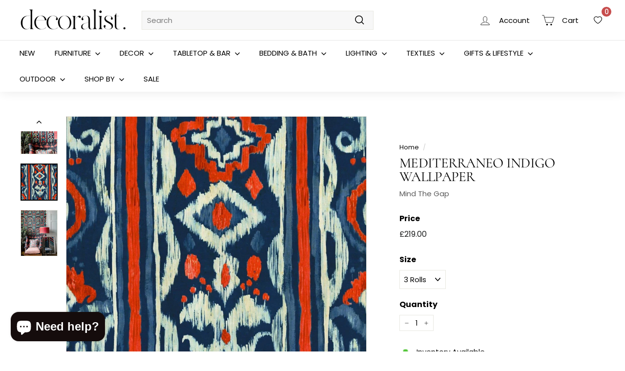

--- FILE ---
content_type: text/javascript; charset=utf-8
request_url: https://decoralist.com/products/mediterraneo-indigo-wallpaper.js
body_size: 1322
content:
{"id":6584922865801,"title":"Mediterraneo Indigo Wallpaper","handle":"mediterraneo-indigo-wallpaper","description":"\u003cp\u003e\u003cmeta charset=\"utf-8\"\u003e\u003cmeta charset=\"utf-8\"\u003e\u003cspan data-mce-fragment=\"1\"\u003eWavy shades of pale blue and bright red dance against a deep indigo background, in an authentic Greek Ikat pattern that manifests local traditions. Large, hand-drawn strokes of colour allows that pattern to embody spectacular visual impact, adding richness and an immediate Mediterranean style to any interior. \u003c\/span\u003e\u003cbr\u003e\u003c\/p\u003e\n\u003ctable width=\"100%\"\u003e\n\u003ctbody\u003e\n\u003ctr style=\"height: 14px;\"\u003e\n\u003ctd style=\"width: 22.6559%;\" data-mce-style=\"width: 22.6559%;\"\u003e3 Rolls\u003c\/td\u003e\n\u003ctd style=\"width: 73.3441%;\" data-mce-style=\"width: 73.3441%;\"\u003e \u003cspan data-mce-fragment=\"1\"\u003e52 x 300 cm \/ 20.5x118.1 in\u003c\/span\u003e\n\u003c\/td\u003e\n\u003c\/tr\u003e\n\u003ctr style=\"height: 14px;\"\u003e\n\u003ctd style=\"width: 22.6559%;\" data-mce-style=\"width: 22.6559%;\"\u003eRoll Width\u003c\/td\u003e\n\u003ctd style=\"width: 73.3441%;\" data-mce-style=\"width: 73.3441%;\"\u003e0.52m \/ 20.5in\u003c\/td\u003e\n\u003c\/tr\u003e\n\u003ctr\u003e\n\u003ctd style=\"width: 22.6559%;\" data-mce-style=\"width: 22.6559%;\"\u003eRoll Length\u003c\/td\u003e\n\u003ctd style=\"width: 73.3441%;\" data-mce-style=\"width: 73.3441%;\"\u003e3m \/ 118in\u003c\/td\u003e\n\u003c\/tr\u003e\n\u003ctr\u003e\n\u003ctd style=\"width: 22.6559%;\" data-mce-style=\"width: 22.6559%;\"\u003eSurface Size\u003c\/td\u003e\n\u003ctd style=\"width: 73.3441%;\" data-mce-style=\"width: 73.3441%;\"\u003e4.65mp\u003c\/td\u003e\n\u003c\/tr\u003e\n\u003ctr\u003e\n\u003ctd style=\"width: 22.6559%;\" data-mce-style=\"width: 22.6559%;\"\u003ePacking\u003c\/td\u003e\n\u003ctd style=\"width: 73.3441%;\" data-mce-style=\"width: 73.3441%;\"\u003eSold as 3 rolls in a box\u003c\/td\u003e\n\u003c\/tr\u003e\n\u003ctr\u003e\n\u003ctd style=\"width: 22.6559%;\" data-mce-style=\"width: 22.6559%;\"\u003eSurface\u003c\/td\u003e\n\u003ctd style=\"width: 73.3441%;\" data-mce-style=\"width: 73.3441%;\"\u003eTextured Matte\u003c\/td\u003e\n\u003c\/tr\u003e\n\u003ctr\u003e\n\u003ctd style=\"width: 22.6559%;\" data-mce-style=\"width: 22.6559%;\"\u003eApplication\u003c\/td\u003e\n\u003ctd style=\"width: 73.3441%;\" data-mce-style=\"width: 73.3441%;\"\u003ePaste\u003c\/td\u003e\n\u003c\/tr\u003e\n\u003c\/tbody\u003e\n\u003c\/table\u003e\n\u003cp\u003e\u003cstrong\u003eSIZING INFORMATION:\u003cbr\u003e\u003c\/strong\u003e\u003cspan data-mce-fragment=\"1\"\u003eSupplied as lengths of 3 metres, on 3 individual rolls, totalling 9 metres. This product is made to order and therefore is non returnable.\u003c\/span\u003e\u003cbr\u003e\u003c\/p\u003e\n\u003cp\u003e\u003cspan data-mce-fragment=\"1\"\u003e\u003cstrong\u003eTECHNICAL INFORMATION:\u003c\/strong\u003e\u003cbr\u003e\u003c\/span\u003eProduced on a non-woven substrate of the latest generation. Printed with eco friendly inks, this wallpaper can be applied on any wall by simply pasting adhesive onto the wall and then applying each strip, one by one, forming a seamless, continuous design. We'll email you an installation guide following the purchase of your wallpaper for reference.\u003c\/p\u003e","published_at":"2021-05-21T14:06:54+01:00","created_at":"2021-05-21T14:06:54+01:00","vendor":"Mind The Gap","type":"Wallpaper","tags":["Coastal","Exotic Wallpaper","Geometric Wallpaper","Ikat","Ikat Wallpaper","Mind The Gap","wallpaper"],"price":300,"price_min":300,"price_max":21900,"available":true,"price_varies":true,"compare_at_price":null,"compare_at_price_min":0,"compare_at_price_max":0,"compare_at_price_varies":false,"variants":[{"id":39395312861321,"title":"3 Rolls","option1":"3 Rolls","option2":null,"option3":null,"sku":"WP20566","requires_shipping":true,"taxable":true,"featured_image":{"id":28175659794569,"product_id":6584922865801,"position":2,"created_at":"2021-05-21T14:07:28+01:00","updated_at":"2023-03-08T09:27:51+00:00","alt":null,"width":1251,"height":1251,"src":"https:\/\/cdn.shopify.com\/s\/files\/1\/0364\/6236\/2761\/products\/mediterraneo_indigo_2000x2500_wp20566.jpg?v=1678267671","variant_ids":[39395312861321,39395312894089]},"available":true,"name":"Mediterraneo Indigo Wallpaper - 3 Rolls","public_title":"3 Rolls","options":["3 Rolls"],"price":21900,"weight":1000,"compare_at_price":null,"inventory_management":null,"barcode":"","featured_media":{"alt":null,"id":20453370069129,"position":2,"preview_image":{"aspect_ratio":1.0,"height":1251,"width":1251,"src":"https:\/\/cdn.shopify.com\/s\/files\/1\/0364\/6236\/2761\/products\/mediterraneo_indigo_2000x2500_wp20566.jpg?v=1678267671"}},"requires_selling_plan":false,"selling_plan_allocations":[]},{"id":39395312894089,"title":"Sample","option1":"Sample","option2":null,"option3":null,"sku":"WP20566-sample","requires_shipping":true,"taxable":true,"featured_image":{"id":28175659794569,"product_id":6584922865801,"position":2,"created_at":"2021-05-21T14:07:28+01:00","updated_at":"2023-03-08T09:27:51+00:00","alt":null,"width":1251,"height":1251,"src":"https:\/\/cdn.shopify.com\/s\/files\/1\/0364\/6236\/2761\/products\/mediterraneo_indigo_2000x2500_wp20566.jpg?v=1678267671","variant_ids":[39395312861321,39395312894089]},"available":true,"name":"Mediterraneo Indigo Wallpaper - Sample","public_title":"Sample","options":["Sample"],"price":300,"weight":200,"compare_at_price":null,"inventory_management":null,"barcode":"","featured_media":{"alt":null,"id":20453370069129,"position":2,"preview_image":{"aspect_ratio":1.0,"height":1251,"width":1251,"src":"https:\/\/cdn.shopify.com\/s\/files\/1\/0364\/6236\/2761\/products\/mediterraneo_indigo_2000x2500_wp20566.jpg?v=1678267671"}},"requires_selling_plan":false,"selling_plan_allocations":[]}],"images":["\/\/cdn.shopify.com\/s\/files\/1\/0364\/6236\/2761\/products\/mediterraneo_indigo_52x70cm_wp20566_02.jpg?v=1678267679","\/\/cdn.shopify.com\/s\/files\/1\/0364\/6236\/2761\/products\/mediterraneo_indigo_2000x2500_wp20566.jpg?v=1678267671","\/\/cdn.shopify.com\/s\/files\/1\/0364\/6236\/2761\/products\/mediterraneo_indigo_52x70cm_wp20566_01.jpg?v=1678267671"],"featured_image":"\/\/cdn.shopify.com\/s\/files\/1\/0364\/6236\/2761\/products\/mediterraneo_indigo_52x70cm_wp20566_02.jpg?v=1678267679","options":[{"name":"Size","position":1,"values":["3 Rolls","Sample"]}],"url":"\/products\/mediterraneo-indigo-wallpaper","media":[{"alt":null,"id":20453370036361,"position":1,"preview_image":{"aspect_ratio":1.0,"height":1265,"width":1265,"src":"https:\/\/cdn.shopify.com\/s\/files\/1\/0364\/6236\/2761\/products\/mediterraneo_indigo_52x70cm_wp20566_02.jpg?v=1678267679"},"aspect_ratio":1.0,"height":1265,"media_type":"image","src":"https:\/\/cdn.shopify.com\/s\/files\/1\/0364\/6236\/2761\/products\/mediterraneo_indigo_52x70cm_wp20566_02.jpg?v=1678267679","width":1265},{"alt":null,"id":20453370069129,"position":2,"preview_image":{"aspect_ratio":1.0,"height":1251,"width":1251,"src":"https:\/\/cdn.shopify.com\/s\/files\/1\/0364\/6236\/2761\/products\/mediterraneo_indigo_2000x2500_wp20566.jpg?v=1678267671"},"aspect_ratio":1.0,"height":1251,"media_type":"image","src":"https:\/\/cdn.shopify.com\/s\/files\/1\/0364\/6236\/2761\/products\/mediterraneo_indigo_2000x2500_wp20566.jpg?v=1678267671","width":1251},{"alt":null,"id":20453370003593,"position":3,"preview_image":{"aspect_ratio":0.8,"height":1600,"width":1280,"src":"https:\/\/cdn.shopify.com\/s\/files\/1\/0364\/6236\/2761\/products\/mediterraneo_indigo_52x70cm_wp20566_01.jpg?v=1678267671"},"aspect_ratio":0.8,"height":1600,"media_type":"image","src":"https:\/\/cdn.shopify.com\/s\/files\/1\/0364\/6236\/2761\/products\/mediterraneo_indigo_52x70cm_wp20566_01.jpg?v=1678267671","width":1280}],"requires_selling_plan":false,"selling_plan_groups":[]}